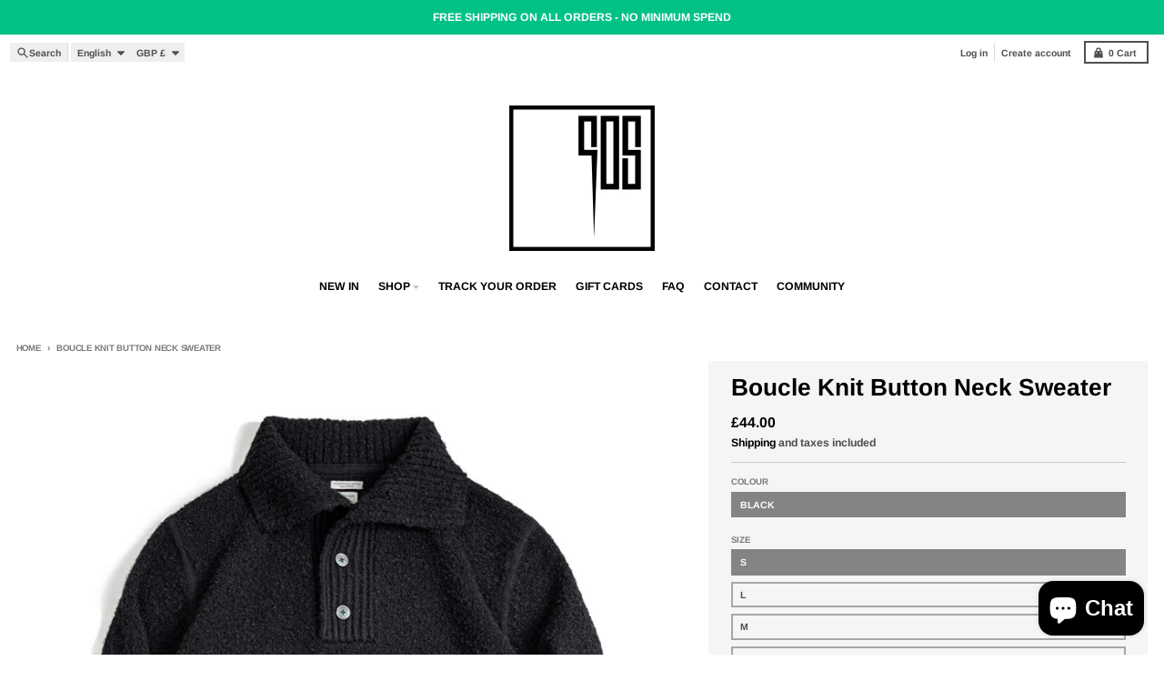

--- FILE ---
content_type: text/javascript
request_url: https://thestreetsofseoul.com/cdn/shop/t/15/assets/js.cookie.js?v=107371116917486734681764180236
body_size: 24
content:
/*! js-cookie v3.0.5 | MIT */function assign(target){for(var i=1;i<arguments.length;i++){var source=arguments[i];for(var key in source)target[key]=source[key]}return target}var defaultConverter={read:function(value){return value[0]==='"'&&(value=value.slice(1,-1)),value.replace(/(%[\dA-F]{2})+/gi,decodeURIComponent)},write:function(value){return encodeURIComponent(value).replace(/%(2[346BF]|3[AC-F]|40|5[BDE]|60|7[BCD])/g,decodeURIComponent)}};function init(converter,defaultAttributes){function set(name,value,attributes){if(typeof document!="undefined"){attributes=assign({},defaultAttributes,attributes),typeof attributes.expires=="number"&&(attributes.expires=new Date(Date.now()+attributes.expires*864e5)),attributes.expires&&(attributes.expires=attributes.expires.toUTCString()),name=encodeURIComponent(name).replace(/%(2[346B]|5E|60|7C)/g,decodeURIComponent).replace(/[()]/g,escape);var stringifiedAttributes="";for(var attributeName in attributes)attributes[attributeName]&&(stringifiedAttributes+="; "+attributeName,attributes[attributeName]!==!0&&(stringifiedAttributes+="="+attributes[attributeName].split(";")[0]));return document.cookie=name+"="+converter.write(value,name)+stringifiedAttributes}}function get(name){if(!(typeof document=="undefined"||arguments.length&&!name)){for(var cookies=document.cookie?document.cookie.split("; "):[],jar={},i=0;i<cookies.length;i++){var parts=cookies[i].split("="),value=parts.slice(1).join("=");try{var found=decodeURIComponent(parts[0]);if(jar[found]=converter.read(value,found),name===found)break}catch(e){}}return name?jar[name]:jar}}return Object.create({set:set,get:get,remove:function(name,attributes){set(name,"",assign({},attributes,{expires:-1}))},withAttributes:function(attributes){return init(this.converter,assign({},this.attributes,attributes))},withConverter:function(converter2){return init(assign({},this.converter,converter2),this.attributes)}},{attributes:{value:Object.freeze(defaultAttributes)},converter:{value:Object.freeze(converter)}})}var api=init(defaultConverter,{path:"/"});export{api as a};
//# sourceMappingURL=/cdn/shop/t/15/assets/js.cookie.js.map?v=107371116917486734681764180236
